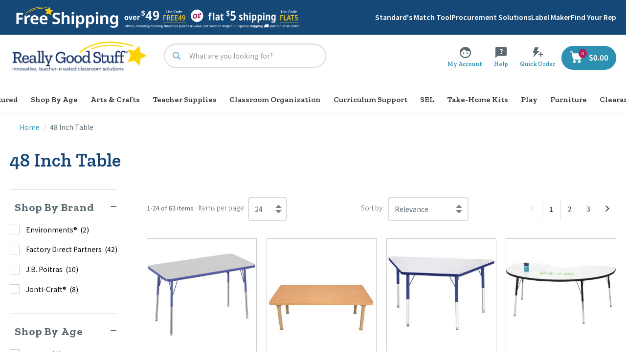

--- FILE ---
content_type: text/css;charset=UTF-8
request_url: https://www.reallygoodstuff.com/_ui/responsive/theme-alpha/css/application.min.css?v=S440
body_size: 797
content:
.dummy-text {
    margin: 50px auto;
    width: 1120px
}

@media (min-width: 1025px) {
    #desktop-navigation-holder {
        margin-left:0
    }

    #desktop-navigation-holder .nav-holder .main-navigtaion-list {
        position: relative
    }

    #desktop-navigation-holder .nav-holder .main-navigtaion-list .nav-primary.hovering {
        position: static
    }

    #desktop-navigation-holder .nav-holder .main-navigtaion-list .nav-primary.has-sub .first-nav-link a {
        font-size: 16px;
        font-weight: 700;
        color: #333
    }
    #desktop-navigation-holder .nav-holder .main-navigtaion-list .nav-primary.has-sub .first-nav-link a:hover {
        text-decoration: none;
    }

    #desktop-navigation-holder .nav-holder .main-navigtaion-list .nav-primary .sub-navigation {
        width: 95vw;
        max-width: 1330px;
        transform: translateX(0%);
        border-radius: 10px;
        border: none;
        box-shadow: none;
        background: transparent;
        z-index: 1090;
    }
    #desktop-navigation-holder .nav-holder .main-navigtaion-list .nav-primary .sub-navigation.single-column {
        left:auto;
        right: auto;
        width: max-content;
    }

    #desktop-navigation-holder .nav-holder .main-navigtaion-list .nav-primary .sub-navigation.one-column {
        max-width: 375px
    }

    #desktop-navigation-holder .nav-holder .main-navigtaion-list .nav-primary .sub-navigation.two-column {
        max-width: 740px
    }

    #desktop-navigation-holder .nav-holder .main-navigtaion-list .nav-primary .sub-navigation.three-column {
        max-width: 975px
    }

    #desktop-navigation-holder .nav-holder .main-navigtaion-list .nav-primary .sub-navigation.drop-column {
        left: auto;
        right: auto;
        border-left: 1px solid #d4d4d4;
        border-right: 1px solid #d4d4d4;
        transform: translateX(-40px);
        padding-left: 40px;
        padding-right: 40px
    }

    #desktop-navigation-holder .nav-holder .main-navigtaion-list .nav-primary .sub-navigation.right-columns {
        transform: translateX(0);
        right: -20px;
        left: auto
    }

     #desktop-navigation-holder .nav-holder .main-navigtaion-list .nav-primary .sub-navigation.left-columns {
         transform: translateX(0);
         left: 0
     }
    #desktop-navigation-holder .nav-holder .main-navigtaion-list .nav-primary .nav-secondary .section {
        display: block;
        position: static;
        border: 0
    }

    #desktop-navigation-holder .nav-holder .main-navigtaion-list .nav-primary .nav-secondary .yCmsComponent.second-nav-link a {
        font-size: 14px;
        font-weight: 700;
        padding-bottom: 10px
    }

    #desktop-navigation-holder .nav-holder .main-navigtaion-list .nav-primary .second-column-list {
        display: -moz-flex;
        display: -ms-flexbox;
        display: -ms-flex;
        display: flex;
        margin: 0 auto;
        padding: 0 10px
    }

    #desktop-navigation-holder .nav-holder .main-navigtaion-list .nav-primary .second-column-list .cat-list-column {
        -moz-flex: 1 1 auto;
        -ms-flex: 1 1 auto;
        flex: 1 1 auto;
        padding: 10px
    }

    #desktop-navigation-holder .nav-holder .shop-all-desktop {
        display: inline-block;
        width: 100%;
        padding-left: 20px
    }
}

#mobile-navigation-holder .nav-holder .main-navigtaion-list .nav-primary .top-level-btn-mobile {
    color: #333;
    font-size: 16px
}

#mobile-navigation-holder .heading-pagination {
    border-bottom: 1px solid #dcdcdc;
    border-top: 1px solid #dcdcdc;
    padding: 15px 0;
    background: #F7F7F7;
}

#mobile-navigation-holder .heading-pagination__title {
    font-size: 16px;
    color:#2C90B2;
    font-weight: 700;
    margin: 0;
    padding-left: 5px;
}

#mobile-navigation-holder .heading-pagination__shop {
    font-weight: 700;
    color:#2C90B2;
    padding-left: 15px;
    font-size: 16px;
}

#mobile-navigation-holder .nav-secondary .nav-third .third-nav-link a,#mobile-navigation-holder .nav-secondary .second-level-btn-mobile,#mobile-navigation-holder .nav-secondary .second-nav-link a {
    color: #333;
    font-size: 16px
}

.ad-box {
    min-width: 330px;
    max-width: 360px;
    -ms-flex: 0 0 330px;
    flex: 0 0 330px
}

@media (max-width: 1024px) {
    .ad-box {
        display:inline-block;
        min-width: 320px;
        max-width: 100%;
        -ms-flex: 0 0 320px;
        flex: 0 0 320px
    }
}

.ad-box .inner-banner {
    position: relative;
    z-index: 1;
    font-weight: 400;
    overflow: hidden;
    margin: 0 0 20px
}

@media (max-width: 1024px) {
    .ad-box .inner-banner {
        margin:20px 10px 0
    }
}

.ad-box .inner-banner .banner-content-box {
    position: absolute;
    z-index: 2;
    height: 100%;
    width: 100%;
    display: -moz-flex;
    display: -ms-flexbox;
    display: -ms-flex;
    display: flex;
    color: #fff
}

.ad-box .inner-banner .banner-content-box .content {
    padding: 3.5% 6% 0;
    width: 100%
}

.ad-box .inner-banner .banner-content-box .content .custom-btn {
    display: inline-block;
    min-width: 140px;
    text-align: center;
    font-size: 13px;
    font-weight: 800;
    border: 1px solid #fff;
    padding: 10px 0;
    text-decoration: none;
    margin-top: 10px;
    color: #fff
}

.ad-box .inner-banner .banner-content-box .content .custom-btn:hover {
    background-color: #fff;
    color: #333
}

.ad-box .inner-banner .banner-img-box {
    position: relative;
    width: 100%;
    -moz-flex: 0 0 100%;
    -ms-flex: 0 0 100%;
    flex: 0 0 100%
}

.ad-box .inner-banner .banner-img-box img {
    width: 100%
}

#desktop-navigation-holder .nav-holder .nav-secondary{
    margin-top:20px
}

@media only screen and (max-width: 769px) {
    .category-navigation{
        display:none
    }
    .category-desktop{
        display:none
    }
}

.desktop-category-shop-all{
    font-weight: 700;
    color:#7646a0 !important
}
.desktop-category-shop-all:hover{
    text-decoration:underline;
}
 #mobile-navigation-holder .second-nav-link a.noafter:after {
    display: none
 }

 #mobile-navigation-holder .third-nav-link a.noafter:after {
    display:none
}
.second-nav-link a:hover{
    color:#23527c !important
}
.third-nav-link a:hover{
    color:#23527c !important
}

--- FILE ---
content_type: text/javascript;charset=UTF-8
request_url: https://www.reallygoodstuff.com/_ui/addons/donationwishlistaddon/responsive/common/js/cms/addtodonationwishlistaction.js?v=S440
body_size: 543
content:
ACC.addtodonationwishlistaction = {

	_autoload : [ 
		[ "bindToAddToDonationWishlistActionButton", $(".add_to_donation_wishlist_form").length != 0 ] ],

	bindToAddToDonationWishlistActionButton : function() {
		var addToDonationWishlistForm = $('.add_to_donation_wishlist_form');
		addToDonationWishlistForm.ajaxForm({
			beforeSerialize: ACC.addtodonationwishlistaction.updateQty,
			beforeSubmit : ACC.addtodonationwishlistaction.showRequest,
			success : ACC.addtodonationwishlistaction.displayAddToDonationWishlistPopup,
			error : function() {
				window.location.reload();
			}
	    });
		setTimeout(function() {
			$ajaxCallEvent = true;
			//check with Uday to look and refactor the use of $ajaxCallEvent in this file
		}, 2000);
	},
	showRequest : function(arr, $form, options) {
		if ($ajaxCallEvent) {
			$ajaxCallEvent = false;
			return true;
		}
		return true;

	},
	updateQty: function($form, options) { 
		// read qty and update in Donation wishlist form
		if($("input[name='pdpAddtoCartInput']").length === 1){
			$form.find("input[name='qty']").val($("input[name='pdpAddtoCartInput']").val());
		}else{
			var qty = $form.closest(".product-item").find('.add_to_cart_form').find('.sku-quantity').val();
			$form.find("input[name='qty']").val(qty);
		}
		return true;
	},
	displayAddToDonationWishlistPopup : function(donationWishlistResult,statusText, xhr, formElement) {
		if (donationWishlistResult.addToDonationWishlistLayer === undefined) {
			window.location.reload();
		} else {
			$ajaxCallEvent = true;
			$('#addToDonationWishlistLayer').remove();
			var titleHeader = $('#addToDonationWishlistTitle').html();

			ACC.colorbox.open(titleHeader, {
				html : donationWishlistResult.addToDonationWishlistLayer,
				width : "700px",
				className : "checkout-popup"
			});

			ACC.product.bindCloseModal();

			$.colorbox.resize();
		}
	}

};
function getWishlist(wishlist){
	$("input[name='wislistId']").val(wishlist);
}

function submitWishlist(wishlist){
	$('.wish-well-list').removeClass('dropdown-item-highlighted');
    $("input[name='wislistId']").val(wishlist);
    var addToDonationWishlistForm=$("#addToDonationWishlistForm");
    addToDonationWishlistForm.ajaxForm({
			beforeSerialize: ACC.addtodonationwishlistaction.updateQty,
			beforeSubmit : ACC.addtodonationwishlistaction.showRequest,
			success : function() {
                     var wishListClass=".wish-well-"+wishlist;
                      $(wishListClass).addClass('dropdown-item-highlighted');
                      document.getElementById("wwItemAddSucess").innerHTML = '';
                      wwListName = $(wishListClass).children(".wish-well-list-title").html();
                      document.getElementById("wwItemAddSucess").innerHTML = "item added to "+wwListName;
                     setTimeout(function(){
                         document.getElementById("wwItemAddSucess").innerHTML = '';
                     }, 10000);
                   },
			error : function() {
				window.location.reload();
			}
	    });
		setTimeout(function() {
			$ajaxCallEvent = true;
		}, 2000);
		$("#addToDonationWishlistForm").submit();
}


